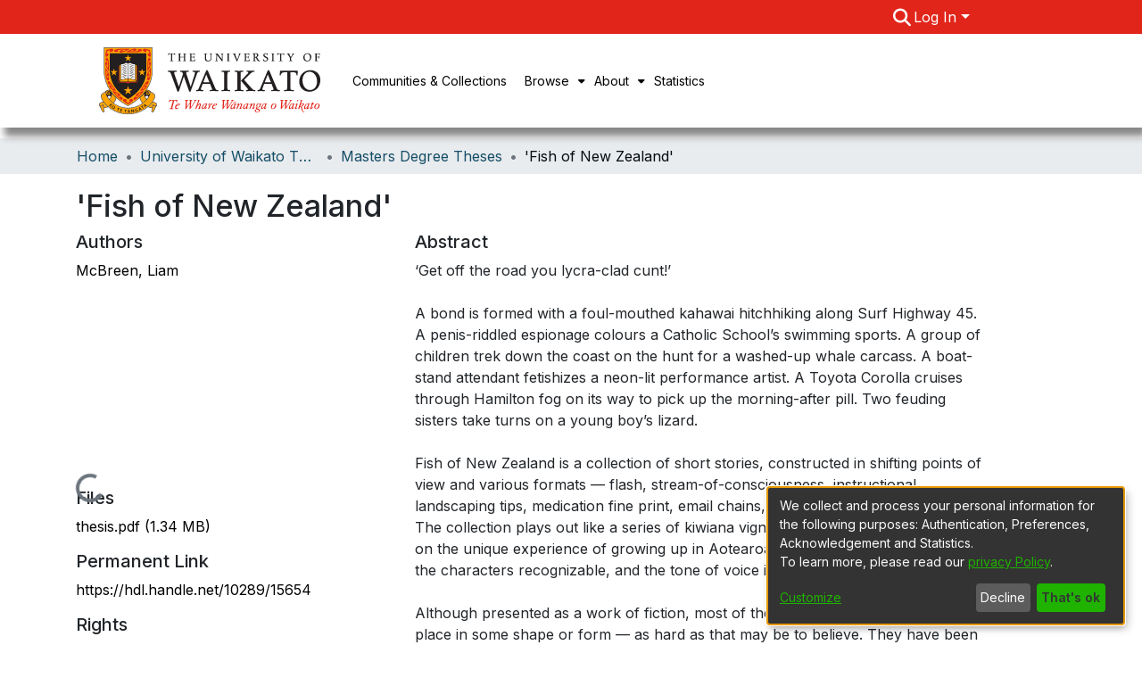

--- FILE ---
content_type: application/javascript; charset=UTF-8
request_url: https://researchcommons.waikato.ac.nz/cdn-cgi/challenge-platform/h/b/scripts/jsd/d251aa49a8a3/main.js?
body_size: 9595
content:
window._cf_chl_opt={AKGCx8:'b'};~function(j6,ph,pO,pV,pG,pq,pl,pg,pc,j1){j6=Q,function(Z,f,jg,j5,j,n){for(jg={Z:530,f:523,j:354,n:556,F:423,Y:391,U:561,E:493,L:600,A:428},j5=Q,j=Z();!![];)try{if(n=-parseInt(j5(jg.Z))/1+-parseInt(j5(jg.f))/2*(parseInt(j5(jg.j))/3)+parseInt(j5(jg.n))/4+parseInt(j5(jg.F))/5+-parseInt(j5(jg.Y))/6*(parseInt(j5(jg.U))/7)+-parseInt(j5(jg.E))/8*(-parseInt(j5(jg.L))/9)+parseInt(j5(jg.A))/10,f===n)break;else j.push(j.shift())}catch(F){j.push(j.shift())}}(I,977125),ph=this||self,pO=ph[j6(573)],pV=function(ng,nl,na,ns,nG,nC,no,nW,nP,nK,j7,f,j,n,F){return ng={Z:405,f:602,j:464,n:457,F:486,Y:443,U:382},nl={Z:448,f:468,j:564,n:392,F:438,Y:599,U:449,E:605,L:524,A:353,k:564,J:355,b:468,B:499,D:562,m:437,K:468,P:536,i:503,W:389,S:353,v:548},na={Z:598},ns={Z:598,f:516,j:432,n:433,F:389,Y:492,U:458,E:565,L:492,A:458,k:565,J:398,b:508,B:466,D:383,m:430,K:492,P:575,i:449,W:359,S:353,v:587,d:569,R:610,o:591,C:562,h:355,O:353,V:524,G:542,s:539,a:572,l:449,g:468,x:424,c:419,y:353,H:438,M:355,z:615,T:598,X:441,N:558,e:367,I0:429,I1:425,I2:429,I3:517,I4:558,I5:492,I6:458,I7:565,I8:575,I9:503,II:582,IQ:546,IZ:584,If:353,Ip:538,Ij:575,In:446,IF:590,IY:535,IU:353,IE:587,IL:575,IA:361,Ik:610,Iu:353,IJ:488,Ib:396,IB:575,ID:510,Im:449,IK:404,IP:429,Ii:449,IW:468,Iw:520,IS:511,Iv:396,Ir:353,Id:419,IR:353,Io:536},nG={Z:506},nC={Z:359},no={Z:521,f:593,j:492,n:458,F:565,Y:575,U:413,E:495,L:353,A:588,k:442,J:353,b:435,B:481,D:533,m:387,K:353,P:575,i:588,W:485,S:468,v:594,d:353,R:468},nW={Z:610},nP={Z:529},nK={Z:449},j7=j6,f={'bFCWF':function(Y,U){return Y==U},'APeIC':function(Y,U){return U|Y},'ijrIB':function(Y,U){return Y<<U},'jSKpK':function(Y,U){return Y|U},'xViLH':j7(ng.Z),'JQgvK':function(Y,U){return U==Y},'aHkUv':function(Y,U){return Y>=U},'btKRz':function(Y,U){return Y<U},'lMkfL':function(Y,U){return Y(U)},'NEwqO':j7(ng.f),'Rjews':function(Y,U){return Y-U},'LCqIh':function(Y,U){return Y>U},'bxIce':function(Y,U){return Y(U)},'toiqA':function(Y,U){return Y!==U},'zWETR':j7(ng.j),'gJAft':function(Y,U){return Y!==U},'yBYYr':j7(ng.n),'HyplO':function(Y,U){return Y(U)},'ZolAj':function(Y,U){return Y>U},'NsEZJ':function(Y,U){return Y<<U},'dwojh':function(Y,U){return U&Y},'Cpoqk':function(Y,U){return U==Y},'eoxfe':function(Y,U){return Y(U)},'NzNZl':function(Y,U){return Y<<U},'ZqGZW':function(Y,U){return Y|U},'HveKz':function(Y,U){return Y<U},'qAyPF':function(Y,U){return U&Y},'GuxSp':function(Y,U){return Y(U)},'yNuby':function(Y,U){return Y===U},'ILYUa':j7(ng.F),'sGOHe':function(Y,U){return Y>U},'pAEON':function(Y,U){return Y<U},'VQTRt':function(Y,U){return Y-U},'aTbtB':function(Y,U){return Y&U},'wdqti':function(Y,U){return Y-U},'zOefz':function(Y,U){return Y|U},'OxFfO':function(Y,U){return Y>U},'XbrsX':function(Y,U){return U!=Y},'qpkoe':function(Y,U){return Y*U},'ZBiiR':function(Y,U){return U&Y},'SiEoz':function(Y,U){return Y<U},'SUNJd':function(Y,U){return Y!=U},'mhfUX':function(Y,U){return Y<U},'DeDPA':function(Y,U){return Y+U}},j=String[j7(ng.Y)],n={'h':function(Y,nR,ni,jZ,U,L){if(nR={Z:504,f:389},ni={Z:511},jZ=j7,U={'pGVPi':function(E,L){return E<L},'FtVGj':function(E,L,j8){return j8=Q,f[j8(nK.Z)](E,L)},'NYNdx':function(E,L,j9){return j9=Q,f[j9(nP.Z)](E,L)},'SpnVR':function(E,L,jI){return jI=Q,f[jI(ni.Z)](E,L)},'LICaJ':function(E,L,jQ){return jQ=Q,f[jQ(nW.Z)](E,L)},'iRsas':function(E,L){return E<<L},'QDfcY':function(E,L){return L==E},'XoDiH':function(E,L){return E-L},'CZSqV':function(E,L){return L==E},'ebDSH':function(E,L){return E-L}},f[jZ(no.Z)]===jZ(no.f)){if(Ig[jZ(no.j)][jZ(no.n)][jZ(no.F)](Ix,Ic)){if(256>ZA[jZ(no.Y)](0)){for(fu=0;U[jZ(no.U)](fJ,fb);fD<<=1,U[jZ(no.E)](fm,fK-1)?(fP=0,fi[jZ(no.L)](fW(fw)),fS=0):fv++,fB++);for(L=fr[jZ(no.Y)](0),fd=0;8>fR;fC=U[jZ(no.A)](U[jZ(no.k)](fh,1),1&L),fV-1==fO?(fG=0,fq[jZ(no.J)](fs(ft)),fa=0):fl++,L>>=1,fo++);}else{for(L=1,fg=0;fx<fc;fH=U[jZ(no.b)](U[jZ(no.B)](fM,1),L),U[jZ(no.D)](fz,U[jZ(no.m)](fT,1))?(fX=0,fN[jZ(no.K)](fe(p0)),p1=0):p2++,L=0,fy++);for(L=p3[jZ(no.P)](0),p4=0;16>p5;p7=U[jZ(no.i)](p8<<1,1.39&L),p9==pI-1?(pQ=0,pZ[jZ(no.L)](pf(pp)),pj=0):pn++,L>>=1,p6++);}fn--,U[jZ(no.W)](0,fF)&&(fY=fU[jZ(no.S)](2,fE),fL++),delete fA[fk]}else for(L=QM[Qz],QT=0;U[jZ(no.U)](QX,QN);Z0=Z1<<1.48|L&1,Z2==U[jZ(no.v)](Z3,1)?(Z4=0,Z5[jZ(no.d)](Z6(Z7)),Z8=0):Z9++,L>>=1,Qe++);ZU=(ZI--,0==ZQ&&(ZZ=Zf[jZ(no.R)](2,Zp),Zj++),Zn[ZF]=ZY++,ZE(ZL))}else return Y==null?'':n.g(Y,6,function(L,jf){return jf=jZ,jf(nR.Z)[jf(nR.f)](L)})},'g':function(Y,U,E,nq,nO,jF,L,A,J,B,D,K,P,i,W,S,R,o,M,C,O,V,G,s){if(nq={Z:575},nO={Z:539},jF=j7,L={'GGTJr':function(H,M,jp){return jp=Q,f[jp(nC.Z)](H,M)},'CvTqu':function(x,y){return x(y)},'jecmm':function(H,M,jj){return jj=Q,f[jj(nO.Z)](H,M)},'pkJXg':function(H,M){return H<<M},'OBPEr':function(x,y,jn){return jn=Q,f[jn(nG.Z)](x,y)}},Y==null)return'';for(J={},B={},D='',K=2,P=3,i=2,W=[],S=0,R=0,o=0;o<Y[jF(ns.Z)];o+=1)if(f[jF(ns.f)](f[jF(ns.j)],jF(ns.n))){if(C=Y[jF(ns.F)](o),Object[jF(ns.Y)][jF(ns.U)][jF(ns.E)](J,C)||(J[C]=P++,B[C]=!0),O=D+C,Object[jF(ns.L)][jF(ns.A)][jF(ns.k)](J,O))D=O;else if(f[jF(ns.J)](f[jF(ns.b)],jF(ns.B))){for(V=jF(ns.D)[jF(ns.m)]('|'),G=0;!![];){switch(V[G++]){case'0':K--;continue;case'1':J[O]=P++;continue;case'2':if(Object[jF(ns.K)][jF(ns.U)][jF(ns.E)](B,D)){if(256>D[jF(ns.P)](0)){for(A=0;A<i;S<<=1,f[jF(ns.i)](R,f[jF(ns.W)](U,1))?(R=0,W[jF(ns.S)](f[jF(ns.v)](E,S)),S=0):R++,A++);for(s=D[jF(ns.P)](0),A=0;f[jF(ns.d)](8,A);S=f[jF(ns.R)](f[jF(ns.o)](S,1),f[jF(ns.C)](s,1)),f[jF(ns.h)](R,U-1)?(R=0,W[jF(ns.O)](f[jF(ns.V)](E,S)),S=0):R++,s>>=1,A++);}else{for(s=1,A=0;A<i;S=f[jF(ns.G)](S,1)|s,U-1==R?(R=0,W[jF(ns.S)](E(S)),S=0):R++,s=0,A++);for(s=D[jF(ns.P)](0),A=0;f[jF(ns.s)](16,A);S=f[jF(ns.a)](S<<1.85,s&1),f[jF(ns.l)](R,U-1)?(R=0,W[jF(ns.O)](E(S)),S=0):R++,s>>=1,A++);}K--,0==K&&(K=Math[jF(ns.g)](2,i),i++),delete B[D]}else for(s=J[D],A=0;f[jF(ns.x)](A,i);S=S<<1|f[jF(ns.c)](s,1),R==f[jF(ns.W)](U,1)?(R=0,W[jF(ns.y)](f[jF(ns.V)](E,S)),S=0):R++,s>>=1,A++);continue;case'3':D=f[jF(ns.H)](String,C);continue;case'4':f[jF(ns.M)](0,K)&&(K=Math[jF(ns.g)](2,i),i++);continue}break}}else return f[jF(ns.z)](null,Y)?'':U==''?null:E.i(L[jF(ns.T)],32768,function(y,jY){return jY=jF,o[jY(nq.Z)](y)})}else f[jF(ns.X)](Y[jF(ns.N)],200)&&f[jF(ns.e)](U[jF(ns.N)],300)?f[jF(ns.I0)](o,jF(ns.I1)):f[jF(ns.I2)](J,f[jF(ns.I3)]+R[jF(ns.I4)]);if(f[jF(ns.f)]('',D)){if(Object[jF(ns.I5)][jF(ns.I6)][jF(ns.I7)](B,D)){if(256>D[jF(ns.I8)](0)){if(f[jF(ns.I9)](jF(ns.II),f[jF(ns.IQ)])){for(O=0;V<G;S<<=1,E==L[jF(ns.IZ)](U,1)?(x=0,A[jF(ns.If)](L[jF(ns.Ip)](y,H)),M=0):z++,s++);for(M=T[jF(ns.Ij)](0),X=0;L[jF(ns.In)](8,N);I0=L[jF(ns.IF)](I1,1)|M&1.55,I3-1==I2?(I4=0,I5[jF(ns.O)](L[jF(ns.IY)](I6,I7)),I8=0):I9++,M>>=1,i++);}else{for(A=0;A<i;S<<=1,R==U-1?(R=0,W[jF(ns.IU)](f[jF(ns.IE)](E,S)),S=0):R++,A++);for(s=D[jF(ns.IL)](0),A=0;f[jF(ns.IA)](8,A);S=f[jF(ns.Ik)](S<<1.39,1&s),U-1==R?(R=0,W[jF(ns.Iu)](E(S)),S=0):R++,s>>=1,A++);}}else{for(s=1,A=0;f[jF(ns.IJ)](A,i);S=S<<1|s,R==f[jF(ns.Ib)](U,1)?(R=0,W[jF(ns.Iu)](E(S)),S=0):R++,s=0,A++);for(s=D[jF(ns.IB)](0),A=0;16>A;S=S<<1|f[jF(ns.ID)](s,1),f[jF(ns.Im)](R,f[jF(ns.IK)](U,1))?(R=0,W[jF(ns.y)](f[jF(ns.IP)](E,S)),S=0):R++,s>>=1,A++);}K--,f[jF(ns.Ii)](0,K)&&(K=Math[jF(ns.IW)](2,i),i++),delete B[D]}else for(s=J[D],A=0;A<i;S=f[jF(ns.Iw)](f[jF(ns.IS)](S,1),s&1),R==f[jF(ns.Iv)](U,1)?(R=0,W[jF(ns.Ir)](E(S)),S=0):R++,s>>=1,A++);K--,K==0&&i++}for(s=2,A=0;A<i;S=S<<1|f[jF(ns.Id)](s,1),R==U-1?(R=0,W[jF(ns.IR)](E(S)),S=0):R++,s>>=1,A++);for(;;)if(S<<=1,R==f[jF(ns.IK)](U,1)){W[jF(ns.IR)](E(S));break}else R++;return W[jF(ns.Io)]('')},'j':function(Y,nt,jU){return nt={Z:575},jU=j7,null==Y?'':Y==''?null:n.i(Y[jU(na.Z)],32768,function(U,jE){return jE=jU,Y[jE(nt.Z)](U)})},'i':function(Y,U,E,jL,L,A,J,B,D,K,P,i,W,S,R,o,O,C){for(jL=j7,L=[],A=4,J=4,B=3,D=[],i=E(0),W=U,S=1,K=0;f[jL(nl.Z)](3,K);L[K]=K,K+=1);for(R=0,o=Math[jL(nl.f)](2,2),P=1;P!=o;C=i&W,W>>=1,0==W&&(W=U,i=E(S++)),R|=(0<C?1:0)*P,P<<=1);switch(R){case 0:for(R=0,o=Math[jL(nl.f)](2,8),P=1;f[jL(nl.j)](P,o);C=i&W,W>>=1,W==0&&(W=U,i=E(S++)),R|=f[jL(nl.n)](0<C?1:0,P),P<<=1);O=f[jL(nl.F)](j,R);break;case 1:for(R=0,o=Math[jL(nl.f)](2,16),P=1;P!=o;C=f[jL(nl.Y)](i,W),W>>=1,f[jL(nl.U)](0,W)&&(W=U,i=E(S++)),R|=(f[jL(nl.E)](0,C)?1:0)*P,P<<=1);O=f[jL(nl.L)](j,R);break;case 2:return''}for(K=L[3]=O,D[jL(nl.A)](O);;){if(S>Y)return'';for(R=0,o=Math[jL(nl.f)](2,B),P=1;f[jL(nl.k)](P,o);C=W&i,W>>=1,f[jL(nl.J)](0,W)&&(W=U,i=E(S++)),R|=(0<C?1:0)*P,P<<=1);switch(O=R){case 0:for(R=0,o=Math[jL(nl.b)](2,8),P=1;f[jL(nl.B)](P,o);C=f[jL(nl.D)](i,W),W>>=1,0==W&&(W=U,i=E(S++)),R|=(f[jL(nl.m)](0,C)?1:0)*P,P<<=1);L[J++]=j(R),O=J-1,A--;break;case 1:for(R=0,o=Math[jL(nl.K)](2,16),P=1;o!=P;C=W&i,W>>=1,W==0&&(W=U,i=E(S++)),R|=P*(0<C?1:0),P<<=1);L[J++]=j(R),O=J-1,A--;break;case 2:return D[jL(nl.P)]('')}if(0==A&&(A=Math[jL(nl.b)](2,B),B++),L[O])O=L[O];else if(f[jL(nl.i)](O,J))O=K+K[jL(nl.W)](0);else return null;D[jL(nl.S)](O),L[J++]=f[jL(nl.v)](K,O[jL(nl.W)](0)),A--,K=O,A==0&&(A=Math[jL(nl.K)](2,B),B++)}}},F={},F[j7(ng.U)]=n.h,F}(),pG={},pG[j6(585)]='o',pG[j6(426)]='s',pG[j6(489)]='u',pG[j6(512)]='z',pG[j6(554)]='n',pG[j6(453)]='I',pG[j6(418)]='b',pq=pG,ph[j6(451)]=function(Z,j,F,Y,Fj,Fp,Ff,jb,U,L,A,J,B,D,K){if(Fj={Z:534,f:460,j:444,n:394,F:483,Y:444,U:394,E:586,L:436,A:472,k:586,J:436,b:416,B:403,D:571,m:598,K:570,P:614,i:378,W:515,S:372},Fp={Z:534,f:494,j:607,n:427,F:598,Y:411,U:356,E:575,L:406,A:421,k:353,J:575,b:498,B:353,D:505,m:606,K:353,P:356,i:606,W:490,S:490,v:468},Ff={Z:460,f:397,j:397,n:492,F:458,Y:565,U:353},jb=j6,U={'FVHZN':function(P,i){return P===i},'JfZdN':function(P,i){return P>i},'PmdyA':function(P,i){return i==P},'YAelu':function(P,i){return P-i},'ptoaI':function(P,i){return P<<i},'jEgfO':function(P,i){return P(i)},'GEpHv':function(P,i){return P<<i},'OEqqr':function(P,i){return P==i},'Mmbnk':jb(Fj.Z),'lMclY':function(P,i){return P<i},'moSzo':function(P,i){return P<i},'BkDIm':function(P,i){return P(i)},'qyODt':function(P,i,W){return P(i,W)},'PIaUo':function(P,i,W){return P(i,W)}},U[jb(Fj.f)](null,j)||j===void 0)return Y;for(L=pa(j),Z[jb(Fj.j)][jb(Fj.n)]&&(L=L[jb(Fj.F)](Z[jb(Fj.Y)][jb(Fj.U)](j))),L=Z[jb(Fj.E)][jb(Fj.L)]&&Z[jb(Fj.A)]?Z[jb(Fj.k)][jb(Fj.J)](new Z[(jb(Fj.A))](L)):function(P,jD,S,i){if(jD=jb,jD(Fp.Z)===U[jD(Fp.f)]){for(P[jD(Fp.j)](),i=0;U[jD(Fp.n)](i,P[jD(Fp.F)]);P[i]===P[i+1]?P[jD(Fp.Y)](i+1,1):i+=1);return P}else{if(U[jD(Fp.U)](256,IE[jD(Fp.E)](0))){for(QA=0;Qk<Qu;Qb<<=1,U[jD(Fp.L)](QB,U[jD(Fp.A)](QD,1))?(Qm=0,QK[jD(Fp.k)](QP(Qi)),QW=0):Qw++,QJ++);for(S=QS[jD(Fp.J)](0),Qv=0;8>Qr;QR=U[jD(Fp.b)](Qo,1)|1.75&S,Qh-1==QC?(QO=0,QV[jD(Fp.B)](U[jD(Fp.D)](QG,Qq)),Qs=0):Qt++,S>>=1,Qd++);}else{for(S=1,Qa=0;Ql<Qg;Qc=U[jD(Fp.m)](Qy,1)|S,QH==U[jD(Fp.A)](QM,1)?(Qz=0,QT[jD(Fp.K)](QX(QN)),Qe=0):Z0++,S=0,Qx++);for(S=Z1[jD(Fp.E)](0),Z2=0;U[jD(Fp.P)](16,Z3);Z5=U[jD(Fp.i)](Z6,1)|1.52&S,U[jD(Fp.W)](Z7,Z8-1)?(Z9=0,ZI[jD(Fp.k)](ZQ(ZZ)),Zf=0):Zp++,S>>=1,Z4++);}Qp--,U[jD(Fp.S)](0,Qj)&&(Qn=QF[jD(Fp.v)](2,QY),QU++),delete QE[QL]}}(L),A='nAsAaAb'.split('A'),A=A[jb(Fj.b)][jb(Fj.B)](A),J=0;U[jb(Fj.D)](J,L[jb(Fj.m)]);B=L[J],D=pt(Z,j,B),U[jb(Fj.K)](A,D)?(K='s'===D&&!Z[jb(Fj.P)](j[B]),jb(Fj.i)===F+B?U[jb(Fj.W)](E,F+B,D):K||U[jb(Fj.S)](E,F+B,j[B])):E(F+B,D),J++);return Y;function E(P,i,jB){if(jB=jb,U[jB(Ff.Z)](jB(Ff.f),jB(Ff.j)))Object[jB(Ff.n)][jB(Ff.F)][jB(Ff.Y)](Y,i)||(Y[i]=[]),Y[i][jB(Ff.U)](P);else return null}},pl=j6(567)[j6(430)](';'),pg=pl[j6(416)][j6(403)](pl),ph[j6(365)]=function(Z,j,FY,jm,n,F,Y,U,E){for(FY={Z:388,f:598,j:500,n:580,F:353,Y:487},jm=j6,n={'cCIyq':function(L,A){return L(A)}},F=Object[jm(FY.Z)](j),Y=0;Y<F[jm(FY.f)];Y++)if(U=F[Y],U==='f'&&(U='N'),Z[U]){for(E=0;E<j[F[Y]][jm(FY.f)];-1===Z[U][jm(FY.j)](j[F[Y]][E])&&(n[jm(FY.n)](pg,j[F[Y]][E])||Z[U][jm(FY.F)]('o.'+j[F[Y]][E])),E++);}else Z[U]=j[F[Y]][jm(FY.Y)](function(L){return'o.'+L})},pc=null,j1=j0(),j3();function px(FE,jK,j,n,F,Y,U,E){j=(FE={Z:507,f:528,j:553,n:491,F:461,Y:589,U:395,E:381,L:514,A:526,k:375,J:480,b:371,B:541,D:579,m:514,K:532,P:557},jK=j6,{'AMsoo':jK(FE.Z),'HpQHR':jK(FE.f),'HgdgB':function(L,A,k,J,b){return L(A,k,J,b)},'OaGPm':jK(FE.j)});try{return n=pO[jK(FE.n)](j[jK(FE.F)]),n[jK(FE.Y)]=j[jK(FE.U)],n[jK(FE.E)]='-1',pO[jK(FE.L)][jK(FE.A)](n),F=n[jK(FE.k)],Y={},Y=pRIb1(F,F,'',Y),Y=j[jK(FE.J)](pRIb1,F,F[jK(FE.b)]||F[jK(FE.B)],'n.',Y),Y=pRIb1(F,n[j[jK(FE.D)]],'d.',Y),pO[jK(FE.m)][jK(FE.K)](n),U={},U.r=Y,U.e=null,U}catch(L){return jK(FE.P)===jK(FE.P)?(E={},E.r={},E.e=L,E):![]}}function pz(Fw,FW,jS,Z,f){if(Fw={Z:384,f:568,j:459,n:400,F:501,Y:604,U:386,E:409},FW={Z:549,f:384,j:559,n:559,F:492,Y:360,U:565,E:500,L:439},jS=j6,Z={'JYoIN':function(j){return j()},'XLIow':jS(Fw.Z),'NSMFb':jS(Fw.f)},f=pH(),f===null){if(jS(Fw.j)!==Z[jS(Fw.n)])return;else Y(),U[jS(Fw.F)]!==jS(Fw.Y)&&(k[jS(Fw.U)]=J,Z[jS(Fw.E)](b))}pc=(pc&&clearTimeout(pc),setTimeout(function(jv){if(jv=jS,Z[jv(FW.Z)]===jv(FW.f))py();else return F instanceof Y[jv(FW.j)]&&0<U[jv(FW.n)][jv(FW.F)][jv(FW.Y)][jv(FW.U)](E)[jv(FW.E)](jv(FW.L))},f*1e3))}function pN(FR,jR,Z,f,j,n,F,Y){for(FR={Z:601,f:531,j:430,n:417,F:408,Y:364},jR=j6,Z={'GapTt':jR(FR.Z),'YnEvM':function(U){return U()}},f=Z[jR(FR.f)][jR(FR.j)]('|'),j=0;!![];){switch(f[j++]){case'0':n=Z[jR(FR.n)](pX);continue;case'1':if(F-n>Y)return![];continue;case'2':F=Math[jR(FR.F)](Date[jR(FR.Y)]()/1e3);continue;case'3':Y=3600;continue;case'4':return!![]}break}}function pa(Z,ne,jJ,f){for(ne={Z:483,f:388,j:465},jJ=j6,f=[];Z!==null;f=f[jJ(ne.Z)](Object[jJ(ne.f)](Z)),Z=Object[jJ(ne.j)](Z));return f}function py(Z,Fb,Fu,jP,f,j){if(Fb={Z:543,f:470,j:399,n:393,F:478,Y:576,U:463},Fu={Z:377,f:581,j:470},jP=j6,f={'MRXsJ':jP(Fb.Z),'VKoWg':function(n,F){return n(F)},'CdVlW':function(n){return n()},'NxTQc':function(n,F,Y){return n(F,Y)}},j=f[jP(Fb.f)](px),pe(j.r,function(n,ji){ji=jP,typeof Z===f[ji(Fu.Z)]&&f[ji(Fu.f)](Z,n),f[ji(Fu.j)](pz)}),j.e){if(jP(Fb.j)===jP(Fb.n))return f[jP(Fb.F)](function(){}),'p';else f[jP(Fb.Y)](j2,jP(Fb.U),j.e)}}function Q(Z,f,p,j){return Z=Z-353,p=I(),j=p[Z],j}function pT(f,Fv,jr,j,n){return Fv={Z:563,f:358},jr=j6,j={},j[jr(Fv.Z)]=function(F,Y){return F<Y},n=j,n[jr(Fv.Z)](Math[jr(Fv.f)](),f)}function pX(Fr,jd,Z){return Fr={Z:611,f:408},jd=j6,Z=ph[jd(Fr.Z)],Math[jd(Fr.f)](+atob(Z.t))}function j2(F,Y,Fg,jG,U,E,L,A,k,J,b,B,D,m){if(Fg={Z:462,f:479,j:597,n:412,F:467,Y:434,U:611,E:566,L:440,A:476,k:452,J:415,b:390,B:370,D:385,m:422,K:544,P:609,i:440,W:362,S:440,v:362,d:513,R:440,o:363,C:522,h:545,O:550,V:509,G:475,s:382},jG=j6,U={},U[jG(Fg.Z)]=jG(Fg.f),U[jG(Fg.j)]=jG(Fg.n),E=U,!pT(0))return![];A=(L={},L[jG(Fg.F)]=F,L[jG(Fg.Y)]=Y,L);try{k=ph[jG(Fg.U)],J=jG(Fg.E)+ph[jG(Fg.L)][jG(Fg.A)]+jG(Fg.k)+k.r+E[jG(Fg.Z)],b=new ph[(jG(Fg.J))](),b[jG(Fg.b)](jG(Fg.B),J),b[jG(Fg.D)]=2500,b[jG(Fg.m)]=function(){},B={},B[jG(Fg.K)]=ph[jG(Fg.L)][jG(Fg.K)],B[jG(Fg.P)]=ph[jG(Fg.i)][jG(Fg.P)],B[jG(Fg.W)]=ph[jG(Fg.S)][jG(Fg.v)],B[jG(Fg.d)]=ph[jG(Fg.R)][jG(Fg.o)],B[jG(Fg.C)]=j1,D=B,m={},m[jG(Fg.h)]=A,m[jG(Fg.O)]=D,m[jG(Fg.V)]=E[jG(Fg.j)],b[jG(Fg.G)](pV[jG(Fg.s)](m))}catch(K){}}function pH(Fm,jW,f,j,n,F){return Fm={Z:380,f:450,j:611,n:554,F:450},jW=j6,f={},f[jW(Fm.Z)]=function(Y,U){return Y!==U},f[jW(Fm.f)]=function(Y,U){return Y<U},j=f,n=ph[jW(Fm.j)],!n?null:(F=n.i,j[jW(Fm.Z)](typeof F,jW(Fm.n))||j[jW(Fm.F)](F,30))?null:F}function I(Y2){return Y2='includes,YnEvM,boolean,qAyPF,location,YAelu,ontimeout,3392240mUxrEt,HveKz,success,string,lMclY,23051810RzeNVb,lMkfL,split,log,zWETR,tBJxk,TYlZ6,LICaJ,from,mhfUX,GuxSp,[native code],_cf_chl_opt,aHkUv,SpnVR,fromCharCode,Object,gsYjN,jecmm,nOoNu,OxFfO,bFCWF,CkhNw,pRIb1,/b/ov1/0.5688742882975039:1769887733:h7s4JtDMMEAHcPpjSMKD4trc3mDltddlBSKP4g3nRDo/,bigint,event,jHqJk,isArray,SIawQ,hasOwnProperty,keUgL,FVHZN,AMsoo,tdmms,error on cf_chl_props,MNiTA,getPrototypeOf,JReyf,AdeF3,pow,hXdlT,CdVlW,zldGO,Set,NKQXt,VysZm,send,AKGCx8,sRpeg,catch,/invisible/jsd,HgdgB,iRsas,TEvWb,concat,Dggnl,CZSqV,CsHLn,map,pAEON,undefined,OEqqr,createElement,prototype,57304whgbKn,Mmbnk,FtVGj,xiyTZ,href,ptoaI,SUNJd,indexOf,readyState,wTBrj,yNuby,E$cxfQGFR-lUvKewT70Ygy+ZuOI85HV4DBhMSkW9N2AjbC6qnaXp3irJoPtzdms1L,jEgfO,bxIce,iframe,yBYYr,source,aTbtB,ijrIB,symbol,pkLOA2,body,qyODt,toiqA,NEwqO,qDFhR,addEventListener,zOefz,xViLH,JBxy9,3487802zqtzWx,eoxfe,stringify,appendChild,fuAVd,display: none,APeIC,217607GufacW,GapTt,removeChild,QDfcY,FZzib,OBPEr,join,error,CvTqu,LCqIh,api,navigator,NzNZl,function,CnwA5,errorInfoObject,ILYUa,sid,DeDPA,XLIow,chctx,gFbJi,postMessage,contentDocument,number,JNCAf,4963972nLgXpk,BQwzJ,status,Function,onload,40705QLToZi,dwojh,lTIju,XbrsX,call,/cdn-cgi/challenge-platform/h/,_cf_chl_opt;JJgc4;PJAn2;kJOnV9;IWJi4;OHeaY1;DqMg0;FKmRv9;LpvFx1;cAdz2;PqBHf2;nFZCC5;ddwW5;pRIb1;rxvNi8;RrrrA2;erHi9,saziO,ZolAj,BkDIm,moSzo,ZqGZW,document,onerror,charCodeAt,NxTQc,randomUUID,GESMg,OaGPm,cCIyq,VKoWg,mahfC,vmfDH,GGTJr,object,Array,HyplO,NYNdx,style,pkJXg,NsEZJ,LYUep,mqelA,ebDSH,cloudflare-invisible,zSeWe,iZCvR,length,ZBiiR,693VVYCRd,3|0|2|1|4,http-code:,MzGCQ,loading,SiEoz,GEpHv,sort,ttMMG,SSTpq3,jSKpK,__CF$cv$params,hvQXQ,RWWhF,isNaN,JQgvK,push,3SWCgYf,Cpoqk,JfZdN,ntXff,random,Rjews,toString,sGOHe,LRmiB4,aUjz8,now,rxvNi8,wyboz,btKRz,SgzCp,cfune,POST,clientInformation,PIaUo,detail,FdwED,contentWindow,PjxOp,MRXsJ,d.cookie,sRQXv,ujXLN,tabIndex,etDWXkpMyp,2|0|4|1|3,cbPNV,timeout,onreadystatechange,XoDiH,keys,charAt,open,1896rkqHFx,qpkoe,ZLppL,getOwnPropertyNames,HpQHR,VQTRt,rxgmb,gJAft,ghksv,NSMFb,xhr-error,parent,bind,wdqti,duQMr,PmdyA,DOMContentLoaded,floor,JYoIN,/jsd/oneshot/d251aa49a8a3/0.5688742882975039:1769887733:h7s4JtDMMEAHcPpjSMKD4trc3mDltddlBSKP4g3nRDo/,splice,jsd,pGVPi,ukdLk,XMLHttpRequest'.split(','),I=function(){return Y2},I()}function j4(n,F,Y1,jl,Y,U,E,L){if(Y1={Z:414,f:595,j:379,n:537,F:540,Y:425,U:509,E:547,L:454,A:402,k:552,J:509,b:414,B:379,D:373,m:402},jl=j6,Y={},Y[jl(Y1.Z)]=jl(Y1.f),Y[jl(Y1.j)]=jl(Y1.n),U=Y,!n[jl(Y1.F)])return;F===jl(Y1.Y)?(E={},E[jl(Y1.U)]=U[jl(Y1.Z)],E[jl(Y1.E)]=n.r,E[jl(Y1.L)]=jl(Y1.Y),ph[jl(Y1.A)][jl(Y1.k)](E,'*')):(L={},L[jl(Y1.J)]=U[jl(Y1.b)],L[jl(Y1.E)]=n.r,L[jl(Y1.L)]=U[jl(Y1.B)],L[jl(Y1.D)]=F,ph[jl(Y1.m)][jl(Y1.k)](L,'*'))}function pt(Z,j,n,nN,jk,F,Y,nT,A,U){F=(nN={Z:518,f:543,j:592,n:608,F:608,Y:496,U:585,E:496,L:478,A:478,k:586,J:456,b:592,B:471,D:551},jk=j6,{'LYUep':function(E,L){return L===E},'ttMMG':jk(nN.Z),'xiyTZ':function(E,L){return L==E},'zldGO':jk(nN.f),'gFbJi':function(E,L,A){return E(L,A)}});try{Y=j[n]}catch(E){if(F[jk(nN.j)](F[jk(nN.n)],F[jk(nN.F)]))return'i';else{if(nT={Z:482},A={'TEvWb':function(k,J,B){return k(J,B)}},Y=!![],!U())return;E(function(B,ju){ju=jk,A[ju(nT.Z)](k,J,B)})}}if(F[jk(nN.Y)](null,Y))return void 0===Y?'u':'x';if(jk(nN.U)==typeof Y)try{if(F[jk(nN.E)](jk(nN.f),typeof Y[jk(nN.L)]))return Y[jk(nN.A)](function(){}),'p'}catch(A){}return Z[jk(nN.k)][jk(nN.J)](Y)?'a':F[jk(nN.b)](Y,Z[jk(nN.k)])?'D':!0===Y?'T':!1===Y?'F':(U=typeof Y,F[jk(nN.B)]==U?F[jk(nN.D)](ps,Z,Y)?'N':'f':pq[U]||'?')}function ps(f,j,nc,jA,n,F){return nc={Z:374,f:559,j:559,n:492,F:360,Y:565,U:500,E:439},jA=j6,n={},n[jA(nc.Z)]=function(Y,U){return Y instanceof U},F=n,F[jA(nc.Z)](j,f[jA(nc.f)])&&0<f[jA(nc.j)][jA(nc.n)][jA(nc.F)][jA(nc.Y)](j)[jA(nc.U)](jA(nc.E))}function j0(Fa,jV){return Fa={Z:577,f:577},jV=j6,crypto&&crypto[jV(Fa.Z)]?crypto[jV(Fa.f)]():''}function pM(FP,jw,f,j){return FP={Z:578,f:578},jw=j6,f={},f[jw(FP.Z)]=function(n,F){return F!==n},j=f,j[jw(FP.f)](pH(),null)}function pe(Z,f,Ft,Fs,Fq,FG,jo,j,n,F,Y){Ft={Z:385,f:477,j:611,n:431,F:440,Y:415,U:390,E:370,L:612,A:484,k:566,J:476,b:410,B:540,D:366,m:555,K:385,P:422,i:560,W:574,S:369,v:420,d:420,R:497,o:420,C:497,h:540,O:475,V:382,G:525},Fs={Z:583,f:401},Fq={Z:596,f:558,j:558,n:425,F:612,Y:602},FG={Z:376},jo=j6,j={'PjxOp':jo(Ft.Z),'zSeWe':function(U,E){return U>=E},'hvQXQ':function(U,E){return U+E},'vmfDH':function(U,E){return U(E)},'Dggnl':function(U,E){return U+E},'wyboz':jo(Ft.f),'cfune':function(U){return U()}},n=ph[jo(Ft.j)],console[jo(Ft.n)](ph[jo(Ft.F)]),F=new ph[(jo(Ft.Y))](),F[jo(Ft.U)](jo(Ft.E),j[jo(Ft.L)](j[jo(Ft.A)](j[jo(Ft.L)](jo(Ft.k),ph[jo(Ft.F)][jo(Ft.J)]),jo(Ft.b)),n.r)),n[jo(Ft.B)]&&(j[jo(Ft.D)]!==jo(Ft.m)?(F[jo(Ft.K)]=5e3,F[jo(Ft.P)]=function(jC){jC=jo,f(j[jC(FG.Z)])}):n(F,Y)),F[jo(Ft.i)]=function(jh){jh=jo,j[jh(Fq.Z)](F[jh(Fq.f)],200)&&F[jh(Fq.j)]<300?f(jh(Fq.n)):f(j[jh(Fq.F)](jh(Fq.Y),F[jh(Fq.f)]))},F[jo(Ft.W)]=function(jO){jO=jo,j[jO(Fs.Z)](f,jO(Fs.f))},Y={'t':j[jo(Ft.S)](pX),'lhr':pO[jo(Ft.v)]&&pO[jo(Ft.d)][jo(Ft.R)]?pO[jo(Ft.o)][jo(Ft.C)]:'','api':n[jo(Ft.h)]?!![]:![],'c':pM(),'payload':Z},F[jo(Ft.O)](pV[jo(Ft.V)](JSON[jo(Ft.G)](Y)))}function j3(Y0,Fe,FX,FT,jq,Z,f,j,n,F){if(Y0={Z:368,f:604,j:407,n:611,F:455,Y:501,U:519,E:519,L:603,A:386,k:386},Fe={Z:501,f:447,j:474,n:357,F:469,Y:386,U:473,E:358},FX={Z:445,f:613,j:368,n:527},FT={Z:502},jq=j6,Z={'wTBrj':function(Y,U,E){return Y(U,E)},'gsYjN':function(Y,U){return Y!==U},'RWWhF':jq(Y0.Z),'fuAVd':function(Y,U){return Y(U)},'NKQXt':function(Y,U){return Y<U},'nOoNu':jq(Y0.f),'VysZm':function(Y,U){return Y!==U},'jHqJk':function(Y,U){return Y!==U},'MzGCQ':jq(Y0.j)},f=ph[jq(Y0.n)],!f)return;if(!pN())return;(j=![],n=function(js){if(js=jq,!j){if(Z[js(FX.Z)](Z[js(FX.f)],js(FX.j)))return;else{if(j=!![],!pN())return;Z[js(FX.n)](py,function(U,jt){jt=js,Z[jt(FT.Z)](j4,f,U)})}}},Z[jq(Y0.F)](pO[jq(Y0.Y)],jq(Y0.f)))?n():ph[jq(Y0.U)]?pO[jq(Y0.E)](Z[jq(Y0.L)],n):(F=pO[jq(Y0.A)]||function(){},pO[jq(Y0.k)]=function(ja){if(ja=jq,F(),pO[ja(Fe.Z)]!==Z[ja(Fe.f)]){if(Z[ja(Fe.j)](ja(Fe.n),ja(Fe.F)))pO[ja(Fe.Y)]=F,n();else return Z[ja(Fe.U)](j[ja(Fe.E)](),n)}})}}()